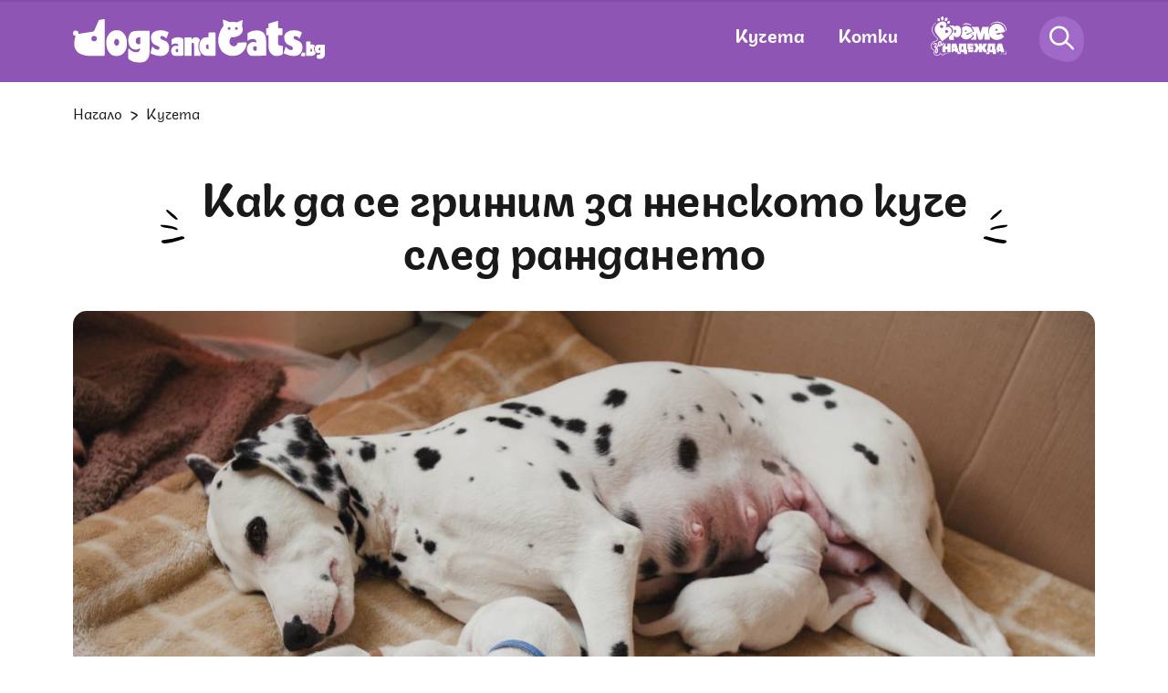

--- FILE ---
content_type: text/html; charset=UTF-8
request_url: https://dogsandcats.bg/kucheta/kak-da-se-grizhim-za-zhenskoto-kuche-sled-razhdaneto1
body_size: 26542
content:
<!DOCTYPE html>

<html xmlns="http://www.w3.org/1999/xhtml" lang="bg">

<head>


    <title>Как да се грижим за женското куче след раждането | DogsAndCats.bg</title>
    <meta charset="UTF-8">
    <meta name="application-name" content="dogsandcats.bg">
    <meta name="viewport" content="width=device-width, initial-scale=1.0">
    <!-- favicon -->
    <link rel="apple-touch-icon" sizes="180x180" href="https://dogsandcats.bg/resources/assets/images/favicon/apple-touch-icon.png">
    <link rel="icon" type="image/png" sizes="32x32" href="https://dogsandcats.bg/resources/assets/images/favicon/favicon-32x32.png">
    <link rel="icon" type="image/png" sizes="16x16" href="https://dogsandcats.bg/resources/assets/images/favicon/favicon-16x16.png">
    <link rel="manifest" href="https://dogsandcats.bg/resources/assets/images/favicon/site.webmanifest">
    <link rel="mask-icon" href="https://dogsandcats.bg/resources/assets/images/favicon/safari-pinned-tab.svg" color="#5bbad5">
    <!-- end favicon -->

    <meta name="format-detection" content="telephone=no">

    <meta name="title" content="Как да се грижим за женското куче след раждането | DogsAndCats.bg">
    <meta name="description" content="Бременността при кучетата трае приблизително два месеца (между 62-64 дни). Раждането на малките кутрета, безспорно, е изключително вълнуващ и емоционал...">
            <meta name="robots" content="index, follow, max-image-preview:large">
    
    <meta name="Author" content="Dogsandcats.bg">
    <meta name="Copyright" content="Netinfo 2026 All rights reserved.">
    <meta name="Revisit-After" content="1 Hours">
    <!--        <meta property="fb:app_id" content="2525423204167431" />-->
    <link rel="alternate" type="application/rss+xml" href="https://dogsandcats.bg/xml/rss_latest">
            <link rel="alternate" type="application/rss+xml" href="https://dogsandcats.bg/xml/rss_by_slug/kak-da-se-grizhim-za-zhenskoto-kuche-sled-razhdaneto1">
        
    <meta property="og:title" content="Как да се грижим за женското куче след раждането | DogsAndCats.bg">
    <meta property="og:type" content="article">
    <meta property="og:url" content="https://dogsandcats.bg/kucheta/kak-da-se-grizhim-za-zhenskoto-kuche-sled-razhdaneto1">
    <meta property="og:image" content="https://m.netinfo.bg/media/images/51159/51159819/1250-666-kuche-novorodeni.jpg">
    <meta property="og:image:type" content="image/jpeg">
    <meta property="og:image:width" content="1250">
    <meta property="og:image:height" content="666">
    <meta property="og:description" content="Бременността при кучетата трае приблизително два месеца (между 62-64 дни). Раждането на малките кутрета, безспорно, е изключително вълнуващ и емоционал...">
    <meta property="og:site_name" content="DogsAndCats.bg">
    <meta property="og:locale" content="bg_BG">
    <meta property="og:updated_time" content="">
    <meta name="facebook-domain-verification" content="xrfhv0ax0vhq34znmvjwo5rkptlgwt">
    <script>
        const BASE_URL = "https://dogsandcats.bg/"
    </script>
    <link rel="image_src" href="https://m.netinfo.bg/media/images/51159/51159819/1250-666-kuche-novorodeni.jpg">

        <link rel="canonical" href="https://dogsandcats.bg/kucheta/kak-da-se-grizhim-za-zhenskoto-kuche-sled-razhdaneto1">

                            
    
    <link rel="preload" href="https://dogsandcats.bg/resources/assets/fonts/Plovdiv/plovdivdisplay-regular-webfont.woff2" as="font" type="font/woff2" crossorigin>
    <link rel="preload" href="https://dogsandcats.bg/resources/assets/fonts/Plovdiv/plovdivdisplay-bold-webfont.woff2" as="font" type="font/woff2" crossorigin>
    <link rel="preload" href="https://dogsandcats.bg/resources/assets/fonts/Plovdiv/plovdivsans-webfont.woff2" as="font" type="font/woff2" crossorigin>
    <link rel="preload" href="https://dogsandcats.bg/resources/assets/fonts/Peace/peace-sans-webfont.woff2" as="font" type="font/woff2" crossorigin>
    <link rel="preload" href="https://dogsandcats.bg/resources/assets/fonts/Pacifico/pacifico-regular-webfont.woff2" as="font" type="font/woff2" crossorigin>
    <link rel="stylesheet" href="https://dogsandcats.bg/resources/assets/css/main.css?v=2026013021">

        <script type="application/ld+json">
    {
        "@context": "https://schema.org",
        "@type": "Organization",
        "name": "dogsandcats.bg",
        "url": "https://dogsandcats.bg/",
        "logo": "https://dogsandcats.bg/resources/assets/images/favicon/favicon-16x16.png",
        "sameAs": [
            "https://www.facebook.com/DogsAndCats.bg",
            "https://www.instagram.com/dogsandcats.bg/"
        ]
    }
</script>

<script type="application/ld+json">
    {
        "@context": "https://schema.org/",
        "@type": "BreadcrumbList",
        "itemListElement": [{
            "@type": "ListItem",
            "position": 1,
            "name": "Начало",
            "item": "https://dogsandcats.bg/"
        },{
            "@type": "ListItem",
            "position": 2,
            "name": "кучета",
            "item": "https://dogsandcats.bg/kucheta"
        },{
            "@type": "ListItem",
            "position": 3,
            "name": "Как да се грижим за женското куче след раждането"
        }]
    }
</script>


<script type="application/ld+json">
    {
        "@context": "https://schema.org",
        "@type": "Article",
        "mainEntityOfPage": {
            "@type": "WebPage",
            "@id": "https://dogsandcats.bg/kucheta/kak-da-se-grizhim-za-zhenskoto-kuche-sled-razhdaneto1"
        },
        "headline": "Как да се грижим за женското куче след раждането",
        "description": "Бременността при кучетата трае приблизително два месеца (между 62-64 дни). Раждането на малките кутрета, безспорно, е изключително вълнуващ и емоционал...",
        "image": "https://m.netinfo.bg/media/images/51159/51159819/1250-666-kuche-novorodeni.jpg",
        "author": {
            "@type": "Organization",
            "name": "dogsandcats.bg",
            "url": "https://dogsandcats.bg/"
        },
        "datePublished": "2025-08-15T09:08:00+02:00",
        "dateModified": "2025-08-15T09:08:58+02:00"
    }
</script>
    <!-- Google Tag Manager -->
    <script>
        (function(w, d, s, l, i) {
            w[l] = w[l] || [];
            w[l].push({
                'gtm.start': new Date().getTime(),
                event: 'gtm.js'
            });
            var f = d.getElementsByTagName(s)[0],
                j = d.createElement(s),
                dl = l != 'dataLayer' ?
                '&l=' + l :
                '';
            j.async = true;
            j.src = 'https://www.googletagmanager.com/gtm.js?id=' + i + dl;
            f
                .parentNode
                .insertBefore(j, f);
        })(window, document, 'script', 'dataLayer', 'GTM-N58GQFN');
    </script>
<!-- OneSignal implement -->    
<script src="https://cdn.onesignal.com/sdks/OneSignalSDK.js" async=""></script>
<script>
    var OneSignal = window.OneSignal || [];

    OneSignal.push(function() {
        OneSignal.init({
            appId: "18120fd8-5b96-43aa-b949-51ee5154a8e8",
    });

    setTimeout(function() {
                __tcfapi('getTCData', 2, function(tcData, success) {
                    if(tcData.purpose.consents[1]){//IAB Store and/or access information on a device
                      OneSignal.push(function() {
                        OneSignal.provideUserConsent(true);
                      });
                    } 
                });
            }, 5000);
  });
</script>
<!-- End OneSignal implement -->   
        <script async src="https://securepubads.g.doubleclick.net/tag/js/gpt.js"></script>
                    <script>
                window.googletag = window.googletag || {cmd: []};
                googletag.cmd.push(function() {
                googletag.defineSlot('/157018629/Dogsandcats.bg/Desktop/Inside_Pages/Leaderboard/ATF', [[970, 250], [728, 90], [1, 1]], 'div-gpt-ad-1644568849351-0').addService(googletag.pubads());
                googletag.defineSlot('/157018629/Dogsandcats.bg/Desktop/All_Pages/Native_Ads/Native', [1, 1], 'div-gpt-ad-1644568521223-0').addService(googletag.pubads());
                googletag.defineSlot('/157018629/Dogsandcats.bg/Desktop/Inside_Pages/Rectangle/ATF', [[300, 600], [300, 250]], 'div-gpt-ad-1644568950656-0').addService(googletag.pubads());
                googletag.defineSlot('/157018629/Dogsandcats.bg/Desktop/All_Pages/Hidden/Rich_Media', [1, 1], 'div-gpt-ad-1644568684246-0').addService(googletag.pubads());
                googletag.defineSlot('/157018629/Dogsandcats.bg/Desktop/Inside_Pages/Rectangle/ATF_PR', [[300, 250], [300, 600]], 'div-gpt-ad-1644569055909-0').addService(googletag.pubads());
                googletag.defineSlot('/157018629/Dogsandcats.bg/Desktop/All_Pages/Hidden/Rich_Media_PR', [1, 1], 'div-gpt-ad-1644568748126-0').addService(googletag.pubads());
                googletag.defineSlot('/157018629/Dogsandcats.bg/Desktop/Inside_Pages/Leaderboard/ATF_PR', [[970, 250], [728, 90], [1, 1]], 'div-gpt-ad-1644569261277-0').addService(googletag.pubads());
                googletag.pubads().enableSingleRequest();
                googletag.pubads().collapseEmptyDivs();
                googletag.pubads().setTargeting('site','dogsandcats');
googletag.pubads().setTargeting('aid','242936');
googletag.pubads().setTargeting('label',['grizha-za-kucheto' , 'razmnozhavane-na-kucheto' , 'grizha-za-zhenskoto-kuche' , 'grizha-za-zhenskoto-kuche-sled-razhdaneto']);

                googletag.enableServices();
                });
            </script>
        
            <!-- Adform Tracking Code BEGIN -->
        <script>
            window._adftrack = Array.isArray(window._adftrack) ? window._adftrack : (window._adftrack ? [window._adftrack] : []);
            window._adftrack.push({
                HttpHost: 'track.adform.net',
                pm: 2709012,
                divider: encodeURIComponent('|'),
                pagename: encodeURIComponent('dogsandcats.bg|кучета||article')
            });
            (function () { var s = document.createElement('script'); s.type = 'text/javascript'; s.async = true; s.src = 'https://s2.adform.net/banners/scripts/st/trackpoint-async.js'; var x = document.getElementsByTagName('script')[0]; x.parentNode.insertBefore(s, x); })();
        </script>
        <noscript>
            <p style="margin:0;padding:0;border:0;">
                <img src="https://track.adform.net/Serving/TrackPoint/?pm=2709012&ADFPageName=dogsandcats.bg|кучета||article&ADFdivider=|" width="1" height="1" alt="" />
            </p>
        </noscript>
        <!-- Adform Tracking Code END -->
    
    <!--smartocto-->   
   <script>
/* CONFIGURATION START */

      

    window._ain = {
        id: "2983",
        page_type: "article",
        postid: "242936",
        maincontent: ".article-content",
        title: "Как да се грижим за женското куче след раждането",
        pubdate: "2025-08-15T09:08:00+02:00",
        authors: "",
        sections: "kucheta",
        tags: "грижа за кучето, размножаване на кучето, грижа за женското куче, грижа за женското куче след раждането,",
        access_level: "free",
        article_type: "news",
        reader_type: "anonymous"
    };
      
    /* CONFIGURATION END */
    (function (d, s) {
        var sf = d.createElement(s);
        sf.type = 'text/javascript';
        sf.async = true;
        sf.src = (('https:' == d.location.protocol)
            ? 'https://d7d3cf2e81d293050033-3dfc0615b0fd7b49143049256703bfce.ssl.cf1.rackcdn.com'
            : 'http://t.contentinsights.com') + '/stf.js';
        var t = d.getElementsByTagName(s)[0];
        t.parentNode.insertBefore(sf, t);
        })(document, 'script');
</script>
<script>window.tentacles = {apiToken: 'rft73ism1twztupajo27aakzwwzj9hk2'};</script>
<script src="https://tentacles.smartocto.com/ten/tentacle.js"></script>

    <!--smartocto^^^-->

</head>
<body>
<div class="main-content">
<!-- Google Tag Manager (noscript) -->
<noscript>
    <iframe src="https://www.googletagmanager.com/ns.html?id=GTM-N58GQFN" height="0" width="0"
            style="display:none;visibility:hidden"></iframe>
</noscript>
<!-- End Google Tag Manager (noscript) -->


<header class="header">

    <div class="wrapper">
        <div class="wrapper-menu">
            <a href="https://dogsandcats.bg/" class="hamburger-icon">
                <svg class="icon" width="23" height="20" viewBox="0 0 23 20">
                    <use xmlns:xlink="http://www.w3.org/1999/xlink"
                         xlink:href="https://dogsandcats.bg/resources/assets/images/defs/svg/sprite.defs.svg#menu-icon"
                         href="https://dogsandcats.bg/resources/assets/images/defs/svg/sprite.defs.svg#menu-icon"></use>
                </svg>
            </a>
              
                            <a href="https://dogsandcats.bg/" class="wrap-logo">
                                <img width="276" height="48" src="https://dogsandcats.bg/resources/assets/images/logo-white.svg" alt="Лого">
                            </a>
                                    <nav class="wrap-menu">
                <ul class="nav-items">
                    <li class="item">
                        <a href="https://dogsandcats.bg/kucheta">Кучета</a>
                    </li>
                    <li class="item">
                        <a href="https://dogsandcats.bg/kotki">Котки</a>
                    </li>
                                  
                                        <li class="item">
                        <a href="https://dogsandcats.bg/vreme-za-nadejda">
                            <svg xmlns="http://www.w3.org/2000/svg" xmlns:xlink="http://www.w3.org/1999/xlink" width="83.336" height="42.209" viewBox="0 0 83.336 42.209">
                                <defs>
                                    <clipPath id="clip-path">
                                        <rect id="Rectangle_6011" data-name="Rectangle 6011" width="83.336" height="42.209" fill="#fff" />
                                    </clipPath>
                                </defs>
                                <g id="Group_13203" data-name="Group 13203" clip-path="url(#clip-path)">
                                    <path id="Path_32691" data-name="Path 32691" d="M179.5,62.68c-1.927.681-2.635-.559-2.635-.559l7.708-2.722-.425-1.2a7.16,7.16,0,0,0-11.844-2.639,9.082,9.082,0,0,1,.594,4.338,8.8,8.8,0,0,1-1.533,4.514,7.309,7.309,0,0,0,8.782,2.785,7.687,7.687,0,0,0,4.378-3.713l-3.2-2.528A3.7,3.7,0,0,1,179.5,62.68m-2.991-4.633c.6-.213,1.254.1,1.594,1.062l-2.168.765c-.34-.964-.028-1.616.573-1.828" transform="translate(-138.209 -43.084)" fill="#fff" />
                                    <path id="Path_32692" data-name="Path 32692" d="M112.566,49.885A3.569,3.569,0,0,0,109.3,51.3l-.335-1.375-4.906-.408L104,50.731a4.209,4.209,0,0,1,2.8,1.672c1.738,2.225,1.394,5.441-3.422,9.354l-.182,3.225,5.352.446,0-4.988a3.57,3.57,0,0,0,2.983,1.932c2.453.2,4.868-1.84,5.2-5.854s-1.71-6.429-4.163-6.633m-1.412,6.169c-.093,1.115-.7,1.626-1.366,1.57s-1.18-.66-1.087-1.775.7-1.626,1.366-1.57,1.18.659,1.087,1.774" transform="translate(-83.226 -39.933)" fill="#fff" />
                                    <path id="Path_32693" data-name="Path 32693" d="M41.113,11.668A1.665,1.665,0,0,0,39.664,9.96a1.453,1.453,0,0,0-1.33,1.648,1.665,1.665,0,0,0,1.449,1.708,1.453,1.453,0,0,0,1.33-1.649Z" transform="translate(-30.916 -8.032)" fill="#fff" />
                                    <path id="Path_32694" data-name="Path 32694" d="M59.793,4.177c.82,0,1.475-.937,1.464-2.09S60.571,0,59.751,0s-1.475.937-1.464,2.091.686,2.088,1.505,2.086" transform="translate(-47.009 0)" fill="#fff" />
                                    <path id="Path_32695" data-name="Path 32695" d="M95.81,24.863a1.665,1.665,0,0,0-2.1.778,1.453,1.453,0,0,0,.351,2.089,1.664,1.664,0,0,0,2.1-.778,1.452,1.452,0,0,0-.35-2.088Z" transform="translate(-75.351 -19.937)" fill="#fff" />
                                    <path id="Path_32696" data-name="Path 32696" d="M79.524,10.109c.714.4,1.76-.081,2.335-1.08a1.847,1.847,0,0,0-.251-2.539c-.714-.4-1.76.081-2.336,1.081a1.845,1.845,0,0,0,.252,2.539" transform="translate(-63.637 -5.119)" fill="#fff" />
                                    <path id="Path_32697" data-name="Path 32697" d="M40.554,35.47c-2.334-2.988-5.91-1-5.91-1l-.078-.1s2.2-2.521.333-4.911c-1.634-2.092-4.827-2.483-9.308,1.018l-.092.072a7.355,7.355,0,0,0-1.253,10.317l6.518,8.342s2.944-1.979,6.131-4.469c4.979-3.89,5.372-7.083,3.66-9.274m-8.484-1.563c-.509,1.127-2.533,1.269-2.533,1.269s-1.414-1.543-.849-2.8a1.1,1.1,0,0,1,2.019.037,1.1,1.1,0,0,1,1.363,1.49m5.418,5.224c-.509,1.127-2.533,1.269-2.533,1.269s-1.414-1.543-.849-2.8a1.1,1.1,0,0,1,2.019.037,1.1,1.1,0,0,1,1.363,1.49" transform="translate(-18.295 -22.477)" fill="#fff" />
                                    <path id="Path_32698" data-name="Path 32698" d="M247.416,61.552a8.8,8.8,0,0,1,.919-2.724h-7.484l-2.044,6.641-2.044-6.641H228.94a8.021,8.021,0,0,1,2.469,3.535l.478,1.354-3.554,1.255v.565l3.5,2.768a8.4,8.4,0,0,1-3.5,3.536v.525h6.131V64.959l2.3,7.408h4.087l2.3-7.408v7.408h6.131V68.449a8.567,8.567,0,0,1-1.864-6.9" transform="translate(-184.152 -47.445)" fill="#fff" />
                                    <path id="Path_32699" data-name="Path 32699" d="M347.767,47.926l.251,1.547-9.9,1.609s.586,1.651,3.062,1.249a4.54,4.54,0,0,0,2.584-1.69l3.308,3.75a9.432,9.432,0,0,1-6.1,3.531c-5.26.854-9.757-2.385-10.536-7.182a8.778,8.778,0,0,1,17.329-2.815m-7.5-.211c-.2-1.238-.921-1.756-1.694-1.63s-1.292.845-1.091,2.083Z" transform="translate(-266.406 -32.706)" fill="#fff" />
                                    <path id="Path_32700" data-name="Path 32700" d="M378.024,150.961H373.44l-1.9,6.472v.134h1.079V160.4h1.963l.27-1.348h1.753l.27,1.348h3.91s-2.75-9.383-2.764-9.437m-2.764,5.932.472-2.427.472,2.427Z" transform="translate(-299.652 -121.751)" fill="#fff" />
                                    <path id="Path_32701" data-name="Path 32701" d="M161.591,157.567v-6.606h-7.954a24.469,24.469,0,0,1-.423,5.111l1.268,4.326h-2.6v1.752h3.5V160.4h3.775v1.752h3.505v-4.584Zm-3.505,0H156.2a10.164,10.164,0,0,0,.539-3.775h1.348Z" transform="translate(-122.495 -121.751)" fill="#fff" />
                                    <path id="Path_32702" data-name="Path 32702" d="M123.029,150.961h-4.584l-.792,2.7V160.4h1.937l.27-1.348h1.752l.27,1.348h3.91s-2.75-9.383-2.764-9.437m-2.764,5.932.472-2.427.472,2.427Z" transform="translate(-94.888 -121.751)" fill="#fff" />
                                    <path id="Path_32703" data-name="Path 32703" d="M325.5,157.567v-6.606h-7.627l-.331.61c-.068,4.873-.939,6-.939,6h-.159l1.7,2.831H315.79v1.752H319.3V160.4h3.775v1.752h3.505v-4.584Zm-3.505,0H320.1a10.164,10.164,0,0,0,.539-3.775h1.348Z" transform="translate(-254.686 -121.751)" fill="#fff" />
                                    <path id="Path_32704" data-name="Path 32704" d="M215.771,157.7h-4.044v-.674h3.505v-2.7h-3.505v-.674H215.5v-1.179l-.823-1.517h-5.664V157.2h1.079v3.2h4.316l1.363-2.271Z" transform="translate(-168.57 -121.75)" fill="#fff" />
                                    <path id="Path_32705" data-name="Path 32705" d="M255.02,155.679l2.831,4.719h-4.045l-1.887-3.775V160.4h-3.505v-3.775l-1.887,3.775h-4.044l2.831-4.719-2.561-4.719H246.8l1.618,3.775v-3.775h3.505v3.775l1.618-3.775h4.044Z" transform="translate(-195.563 -121.75)" fill="#fff" />
                                    <path id="Path_32706" data-name="Path 32706" d="M177.27,40.882c2.331-2.544,6.429-1.933,9.3-.816.556.216,1.347-.4.789-.613-2.473-.961-4.954-2.03-7.506-1.076a11.039,11.039,0,0,0-2.586,2.505" transform="translate(-142.927 -30.651)" fill="#fff" />
                                    <path id="Path_32707" data-name="Path 32707" d="M1.5,38.2a8.156,8.156,0,0,0,.663,5.9,14.979,14.979,0,0,0,2.761,3.794c.566.582,1.171,1.123,1.736,1.706a3.479,3.479,0,0,1,.525.656,1.18,1.18,0,0,1,.2.66.764.764,0,0,1-.119.341,1.422,1.422,0,0,1-.326.35,4.865,4.865,0,0,1-1.577.737,11.875,11.875,0,0,0-1.746.621,6.681,6.681,0,0,0-1.357.874A6.413,6.413,0,0,0,.492,56.156a4.713,4.713,0,0,0,.329,4.789,3.531,3.531,0,0,0,.915.8,5.015,5.015,0,0,0,1.169.457c-.112-.035.068.038.013.009.008,0,.013.014.019.021a.253.253,0,0,1,.027.042c.025.044-.023-.062,0,0,.016.042.029.083.041.126s.013.069,0,.012c0,.025.009.051.011.076.005.055.011.11.014.165.006.125,0,.251,0,.376-.041,1.3-.256,2.718.538,3.858a3.535,3.535,0,0,0,2.18,1.331,4.322,4.322,0,0,0,3.756-.643,4.169,4.169,0,0,0,1.225-1.564l-.331.157c.587.183.917.84,1.344,1.237a1.991,1.991,0,0,0,1.864.485,6.066,6.066,0,0,0,1.939-1.019A7.316,7.316,0,0,1,17.654,65.8a5.812,5.812,0,0,1,1.2-.211,5.938,5.938,0,0,1,1.537.094c.38.073-1.742-.955-4.507.245-1.1.477-2.554,2.129-3.737,1.029-.534-.5-.881-1.146-1.617-1.376a.3.3,0,0,0-.331.157,3.359,3.359,0,0,1-3.119,2.048,4.225,4.225,0,0,1-2.671-.854c-.994-.893-.863-2.333-.791-3.556a2.591,2.591,0,0,0-.142-1.42.78.78,0,0,0-.524-.363,3.284,3.284,0,0,1-1.056-.459,3.648,3.648,0,0,1-1.09-4.1,6,6,0,0,1,3.982-3.9c.989-.318,2.257-.555,2.913-1.456a1.534,1.534,0,0,0-.019-1.771,9.805,9.805,0,0,0-1.71-1.83,16.967,16.967,0,0,1-2.53-2.959,9.262,9.262,0,0,1-1.66-4.905,8.948,8.948,0,0,1,2.714-6.123A17.371,17.371,0,0,1,6.25,32.473c.3-.241-3.216,1.318-4.747,5.726" transform="translate(0 -26.17)" fill="#fff" />
                                    <path id="Path_32708" data-name="Path 32708" d="M336.391,33.706a9.131,9.131,0,0,1,8.423-3.531,11.505,11.505,0,0,1,4.965,1.551,8.8,8.8,0,0,1,4.091,7.752c-.019.424.712-.1.731-.519a8.958,8.958,0,0,0-3.955-7.691,10.747,10.747,0,0,0-10.563-1.158,6.632,6.632,0,0,0-3.692,3.594" transform="translate(-271.274 -23.565)" fill="#fff" />
                                    <path id="Path_32709" data-name="Path 32709" d="M385.443,187.584a20.159,20.159,0,0,1,8.341.028.318.318,0,0,0,.392-.3c.212-1.862-1.679-5.629-1.564-5.246.62,2.067,1.156,3.385.944,5.246l.393-.3a17.745,17.745,0,0,0-8.506.57" transform="translate(-310.857 -146.815)" fill="#fff" />
                                    <path id="Path_32710" data-name="Path 32710" d="M71.294,150.961V154.2H69.137v-3.236h-1.5c.012.024.024.049.035.076a1.092,1.092,0,0,1,.067.767,5.992,5.992,0,0,1-.575,1.334,1.761,1.761,0,0,1-.824.782,1.1,1.1,0,0,1-.7.036V160.4h3.505v-3.235h2.157V160.4H74.8v-9.437Z" transform="translate(-52.932 -121.751)" fill="#fff" />
                                    <path id="Path_32711" data-name="Path 32711" d="M20.436,148.525a.709.709,0,0,1,.225.319.736.736,0,0,1-.046.774q-.962,1.234-1.664,2.287a3.256,3.256,0,0,1,.371.7,5.86,5.86,0,0,1,.423,2.141,4.778,4.778,0,0,1-.37,2,2.056,2.056,0,0,1-1.089,1.158,1.353,1.353,0,0,1-1.072.043,1.4,1.4,0,0,1-.715-.819,3.6,3.6,0,0,1-.173-2.044A9.328,9.328,0,0,1,17.5,152.3a1.023,1.023,0,0,0-.372-.144,4.122,4.122,0,0,0-.555-.057,1.7,1.7,0,0,1-.729-.154.756.756,0,0,1-.363-.391.716.716,0,0,1,0-.64,1.481,1.481,0,0,1,.3-.331q.221-.2.267-.242a9.976,9.976,0,0,0,.742-.716,2.26,2.26,0,0,0,.443-.711,1.051,1.051,0,0,0-.011-.8.49.49,0,0,0-.275-.3.7.7,0,0,0-.489.057,1.459,1.459,0,0,0-.439.261,3.027,3.027,0,0,0-.348.391q-.158.179-.254.276a.7.7,0,0,1-.239.154.4.4,0,0,1-.6-.245.777.777,0,0,1,.039-.618,1.873,1.873,0,0,1,.555-.672,3.95,3.95,0,0,1,1.021-.579,1.721,1.721,0,0,1,1.313-.1,1.418,1.418,0,0,1,.776.827,2.022,2.022,0,0,1-.089,1.791,5.29,5.29,0,0,1-1.436,1.631,2.824,2.824,0,0,1,1.432.216q.7-1.09,1.758-2.53a.539.539,0,0,1,.218-.191.274.274,0,0,1,.279.041m-2.3,4.733q-1.1,2.086-.637,3.242.178.441.486.316.264-.107.391-.728a5.239,5.239,0,0,0,.072-1.406,4.342,4.342,0,0,0-.268-1.314Z" transform="translate(-11.713 -118.273)" fill="#fff" />
                                    <path id="Path_32712" data-name="Path 32712" d="M41.646,142.659a2.135,2.135,0,0,1-.933-1.135,3.864,3.864,0,0,1-.267-1.833,3.75,3.75,0,0,1,.573-1.7,2.638,2.638,0,0,1,1.244-1.06.463.463,0,0,1,.363-.038.858.858,0,0,1,.273.28,2.791,2.791,0,0,1,.467-.24q.54-.218.7.167a8.942,8.942,0,0,1,.28,1.168,11.51,11.51,0,0,0,.459,1.865.431.431,0,0,0,.189.231.288.288,0,0,0,.255.012.9.9,0,0,0,.4-.474,10.136,10.136,0,0,0,.45-1.2.417.417,0,0,1,.235-.274.275.275,0,0,1,.279.041.738.738,0,0,1,.229.33,1.093,1.093,0,0,1,.067.767,6,6,0,0,1-.575,1.334,1.76,1.76,0,0,1-.824.782,1.108,1.108,0,0,1-.766.021,1.626,1.626,0,0,1-.731-.492,1.805,1.805,0,0,1-1.069,1.508,1.444,1.444,0,0,1-1.291-.055m1.584-1.691a2,2,0,0,0,.012-.889l-.412-2.191a1.441,1.441,0,0,0-.713.692,2.521,2.521,0,0,0-.264,1.138,3.22,3.22,0,0,0,.241,1.261.841.841,0,0,0,.342.451.5.5,0,0,0,.447.012.652.652,0,0,0,.347-.473" transform="translate(-32.606 -110.37)" fill="#fff" />
                                </g>
                            </svg>
                        </a>
                    </li>
                </ul>
                <div class="wrap-search">
                    <a href="https://dogsandcats.bg/" class="search-icon">
                        <svg class="icon" width="49" height="50" viewBox="0 0 49 50">
                            <use xmlns:xlink="http://www.w3.org/1999/xlink"
                                 xlink:href="https://dogsandcats.bg/resources/assets/images/defs/svg/sprite.defs.svg#search-icon-transp"
                                 href="https://dogsandcats.bg/resources/assets/images/defs/svg/sprite.defs.svg#search-icon-transp"></use>
                        </svg>
                    </a>
                </div>
                <div class="wrap-profile">
                    <a href="https://dogsandcats.bg/" class="">
                        <svg class="icon" width="66" height="67" viewBox="0 0 66 67">
                            <use xmlns:xlink="http://www.w3.org/1999/xlink"
                                 xlink:href="https://dogsandcats.bg/resources/assets/images/defs/svg/sprite.defs.svg#profile-icon-transp"
                                 href="https://dogsandcats.bg/resources/assets/images/defs/svg/sprite.defs.svg#profile-icon-transp"></use>
                        </svg>
                    </a>
                </div>
            </nav>
        </div>
    </div>
    <div class="search-bar">
        <div class="wrapper">
                <span class="search-close">
                    <svg class="icon" width="19" height="18" viewBox="0 0 19 18">
                        <use xmlns:xlink="http://www.w3.org/1999/xlink"
                             xlink:href="https://dogsandcats.bg/resources/assets/images/defs/svg/sprite.defs.svg#close-icon"
                             href="https://dogsandcats.bg/resources/assets/images/defs/svg/sprite.defs.svg#close-icon"></use>
                    </svg>
                </span>
            <form class="search-form" action="https://dogsandcats.bg/tarsene" method="get">
                <input name="key" class="search-input" type="text" placeholder="Търси...">
                <button type="submit" class="search-btn">
                    <svg class="icon" width="49" height="50" viewBox="0 0 49 50">
                        <use xmlns:xlink="http://www.w3.org/1999/xlink"
                             xlink:href="https://dogsandcats.bg/resources/assets/images/defs/svg/sprite.defs.svg#search-icon"
                             href="https://dogsandcats.bg/resources/assets/images/defs/svg/sprite.defs.svg#search-icon"></use>
                    </svg>
                </button>
            </form>
        </div>
    </div>
    <nav class="nav">
            <span class="btn-close">
                <svg class="icon" width="19" height="19" viewBox="0 0 19 19">
                    <use xmlns:xlink="http://www.w3.org/1999/xlink"
                         xlink:href="https://dogsandcats.bg/resources/assets/images/defs/svg/sprite.defs.svg#close-menu-icon"
                         href="https://dogsandcats.bg/resources/assets/images/defs/svg/sprite.defs.svg#close-menu-icon"></use>
                </svg>
            </span>
        <ul class="nav-list">         
                    <li class="item cat-item">
                <a href="https://dogsandcats.bg/popitaj-veterinaria">Попитай ветеринаря</a>
            </li>
            <li class="item cat-item">
                <a class="hope" href="https://dogsandcats.bg/vreme-za-nadejda">Време за надежда</a>
            </li>
            <li class="item cat-item">
                <a href="https://dogsandcats.bg/kucheta">Кучета</a>
            </li>
            <li class="item">
                <a href="https://dogsandcats.bg/zdrave-i-hranene-na-kucheto">Здраве и хранене</a>
            </li>
            <li class="item">
                <a href="https://dogsandcats.bg/grizha-za-kucheto">Грижа</a>
            </li>
            <li class="item">
                <a href="https://dogsandcats.bg/povedenie-i-dresura-na-kucheto">Поведение и дресура</a>
            </li>
            <li class="item">
                <a href="https://dogsandcats.bg/otglezhdane-na-kucheto">Отглеждане</a>
            </li>
            <li class="item">
                <a href="https://dogsandcats.bg/razmnozhavane-na-kucheto">Размножаване</a>
            </li>
            <li class="item">
                <a href="https://dogsandcats.bg/kucheta/porodi-kucheta">Породи</a>
            </li>

            <li class="item cat-item">
                <a href="https://dogsandcats.bg/kotki">Котки</a>
            </li>
            <li class="item">
                <a href="https://dogsandcats.bg/zdrave-i-hranene-na-kotkata">Здраве и хранене</a>
            </li>
            <li class="item">
                <a href="https://dogsandcats.bg/grizhi-za-kotkata">Грижа</a>
            </li>
            <li class="item">
                <a href="https://dogsandcats.bg/povedenie-i-dresura-na-kotkata">Поведение и дресура</a>
            </li>
            <li class="item">
                <a href="https://dogsandcats.bg/otglezhdane-na-kotkata">Отглеждане</a>
            </li>
            <li class="item">
                <a href="https://dogsandcats.bg/razmnozhavane-pri-kotkite">Размножаване</a>
            </li>
            <li class="item">
                <a href="https://dogsandcats.bg/kotki/porodi-kotki">Породи</a>
            </li>
        </ul>
    </nav>
</header>
 <link rel="stylesheet" href="https://dogsandcats.bg/resources/assets/games/askvet/askvet.css?v=20240425">
<script>
    const ASK_VET_ACTION ="https://dogsandcats.bg/popitai_veterinaria",
          ASK_VET_ACTIONG = "popitai_veterinaria";
</script>
<div class="global-overlay"></div>
<main class="article"
      articleID= '242936'
category= 'kucheta'
type= 'article'
perPage= '24'
slug= 'kak-da-se-grizhim-za-zhenskoto-kuche-sled-razhdaneto1'
labels= '[{"id":"110"},{"id":"175"},{"id":"1294"},{"id":"1809"}]'

>
    <div class="wrapper">
        <div class="banner-wrapper banner-leaderboard">
            <!-- /157018629/Dogsandcats.bg/Desktop/Inside_Pages/Leaderboard/ATF -->
<div id='div-gpt-ad-1644568849351-0'>
  <script>
    googletag.cmd.push(function() { googletag.display('div-gpt-ad-1644568849351-0'); });
  </script>
</div>        </div>

                <div class="breadcrumbs">
    <ul class="breadcrumbs-list">
        <li class="list-item">
            <a href="https://dogsandcats.bg/">Начало</a>
        </li>
                    <li class="list-item">
                <a href="https://dogsandcats.bg/kucheta"> Кучета</a>
            </li>
                        
    </ul>
</div>





        <div class="article-content">
            <script>
                var articleId = 242936;
                var createCookie = function (name, value, days) {
                    var expires;
                    if (days) {
                        var date = new Date();
                        date.setTime(date.getTime() + (days * 24 * 60 * 60 * 1000));
                        expires = "; expires=" + date.toGMTString();
                    } else {
                        expires = "";
                    }
                    document.cookie = name + "=" + value + expires + "; path=/";
                };

                if (articleId === 4651565 && document.cookie.indexOf('_article_view_session') === -1) {
                    createCookie('_article_view_session', 'checkedUser', 30);
                    _gaq.push([
                        '_trackEvent', 'articleKrux', '' + articleId
                    ]);
                }
            </script>
            
    <h1 class="title page-title t-lines">
                <span>
                    <svg class="icon" width="27" height="37" viewBox="0 0 27 37">
                        <use xmlns:xlink="http://www.w3.org/1999/xlink"
                             xlink:href="https://dogsandcats.bg/resources/assets/images/defs/svg/sprite.defs.svg#lines-left"
                             href="https://dogsandcats.bg/resources/assets/images/defs/svg/sprite.defs.svg#lines-left"></use>
                    </svg>
                </span>
        <span class="text">Как да се грижим за женското куче след раждането</span>
        <span>
                    <svg class="icon" width="27" height="37" viewBox="0 0 27 37">
                        <use xmlns:xlink="http://www.w3.org/1999/xlink"
                             xlink:href="https://dogsandcats.bg/resources/assets/images/defs/svg/sprite.defs.svg#lines-right"
                             href="https://dogsandcats.bg/resources/assets/images/defs/svg/sprite.defs.svg#lines-right"></use>
                    </svg>
                </span>
    </h1>

            
            <!--general image: -->
            <div class="main-img img-wrapper object-fit">
                <img class="lazy" width="964" heigh="514" src="https://dogsandcats.bg/resources/assets/images/default-big.png" data-src="https://m.netinfo.bg/media/images/51159/51159819/1250-666-kuche-novorodeni.jpg" 
         alt="куче новородени" >                                    <span class="img-source">Снимка: iStock</span>
                            </div>


            <!--general image^^^ -->

            <div  class="article-two-col">
                <div class="content">
                    <p><span class="first-letter-big">Б</span> ременността при кучетата трае приблизително два месеца (между 62-64 дни). Раждането на малките кутрета, безспорно, е изключително вълнуващ и емоционален момент за цялото семейство. То може и да е приключило, но майката все още се нуждае от специални грижи, докато кърми малките си и тялото й все още се възстановява от бременността. Важно е да внимавате за усложнения, възникнали след раждането, както и по време на кърмаческия период. И най-вече &ndash; да не се колебаете да се консултирате с ветеринарен лекар за всичко, което ви вълнува през този толкова фин период.&nbsp;</p>

<p><div class="inside-img img-wrapper object-fit"><img width="624" height="400" src="https://m.netinfo.bg/media/images/50537/50537088/624-400-kuche-novorodeni.jpg" alt="куче новородени"><span class="img-source">Снимка: iStock</span></div></p>

<h3><strong>Диетата на младата майка&nbsp;&ndash; ключът към успешното възстановяване</strong></h3>

<p>Въпреки че вашето куче вече не яде за четири, пет, шест или какъвто и да е броят кученца, които носи, тя все още е отговорна за тяхното хранене чрез&nbsp;кърменето. Това означава, че майката се нуждае от много висококалорична кучешка храна с високо съдържание на протеини. Вероятно сте поддържали подобна диета и по време на бременността.</p>

<p><a href="https://dogsandcats.bg/kucheta/kak-da-hranim-kucheto-si-po-vreme-na-bremennost" target="_self"><strong>Още за това как да храним кучето си по време на бременност &ndash; четете тук</strong></a></p><article class="nativeAd thumb-horizontal placeholder">
    <figure>
        <span class="img-wrapper object-fit bg-color">
        </span>
        <div class="text-wrapper">
            <h4 class="title">
                <span></span>
                <span></span>
            </h4>
            <span class="source">Dogsandcats.bg</span>
        </div>
    </figure>
</article>

<p>Неправилната или недостатъчната диета може да доведе до загуба на тегло, отслабена имунна система, по-малко кърма и дори &ndash; да причини някои здравословни проблеми, които засягат както майката, така и кутретата. Ето защо храненето през този период изисква специално внимание и добре обмислен подход.</p>

<ul>
	<li><strong>По-високи енергийни нужди</strong></li>
</ul>

<p>При кърменето кучето ви изразходва огромно количество калории &ndash; често два до три пъти повече от обичайното. Причината е, че производството на мляко изисква много енергия, а кутретата сучат по няколко пъти на ден. Това означава, че диетата на майката трябва да бъде както богата на калории, така и качествена &ndash; количеството храна се увеличава, но е важно да се запази високото съдържание на полезни хранителни вещества. Обикновено препоръката е женската да получава постоянен достъп до прясна храна (така нареченото &bdquo;свободно хранене&ldquo;) през периода на кърмене, за да може да се подсили спрямо собствените си нужди.</p>

<ul>
	<li><strong>Висококачествен протеин</strong></li>
</ul>

<p>Протеинът е основен градивен елемент на млякото, той спомага за възстановяването на мускулите, кожата и тялото на кучето след раждането. Уверете се, че менюто на майката включва храни, богати на висококачествен животински протеин &ndash; пилешко, пуешко, телешко, агнешко, риба, яйца. При сухата храна е добре да се избере премиум до супер премиум формула, предназначена за кърмещи кучета, тъй като в нея се съдържат&nbsp;по-висок процент протеин (28&ndash;32%) и мазнини.</p>

<p><div class="inside-img img-wrapper object-fit"><img width="624" height="400" src="https://m.netinfo.bg/media/images/50665/50665451/624-400-kuche-novorodeni.jpg" alt="куче новородени"><span class="img-source">Снимка: iStock</span></div></p>

<ul>
	<li><strong>Здравословни мазнини</strong></li>
</ul>

<p>Мазнините осигуряват концентриран източник на енергия и допринасят за образуването на мляко. Омега-3 мастните киселини (от риба, ленено семе или добавки) са особено важни &ndash; те подпомагат развитието на мозъка и нервната система на кученцата. Омега-6 мастните киселини пък се грижат за здравата кожа и блестящата козина на майката.</p>

<ul>
	<li><strong>Въглехидрати за&nbsp;</strong><strong>повече&nbsp;</strong><strong>енергия</strong></li>
</ul>

<p>Макар кучетата да не се нуждаят от голямо количество въглехидрати, в периода след раждането умереното им присъствие е полезно&nbsp;и е&nbsp;бърз&nbsp;начин да осигурите на майката допълнително енергия. Ориз, овесени ядки, сладки картофи или елда, в умерени количества и като добавка към добре балансираната диета, ще осигурят на питомеца ви енергия, без да предизвикат рязък скок на кръвната захар.</p>

<ul>
	<li><strong>Минерали и витамини</strong></li>
</ul>

<p>Калцият е от изключителна важност в този период, тъй като се изразходва бързо за производството на мляко. Недостигът му може да доведе до опасното състояние &bdquo;еклампсия&ldquo; (млечна треска), което е спешно и животозастрашаващо. Затова диетата трябва да включва достатъчно калций, фосфор и магнезий, като балансът между тях е също толкова важен, колкото и самото количество.</p>

<p><div class="inside-img img-wrapper object-fit"><img width="624" height="400" src="https://m.netinfo.bg/media/images/51159/51159820/624-400-kuche-novorodeni.jpg" alt="куче новородени"><span class="img-source">Снимка: iStock</span></div></p>

<p>Витамин&nbsp;Д&nbsp;подпомага усвояването на калция, а витамините от група B помагат за обмяната на веществата и поддържането на енергията.&nbsp;</p>

<p><a href="https://dogsandcats.bg/kucheta/kalcij-zashto-kuchetata-imat-nuzhda-ot-nego" target="_self"><strong>Още за това защо кучетата имат нужда от калций - четете тук</strong></a></p>

<ul>
	<li><strong>Хидратация</strong><strong>та</strong><strong>&nbsp;&ndash; не по-малко важна от храната</strong></li>
</ul>

<p>Кърмещата майка губи значително количество течности чрез млякото. Дехидратацията може бързо да намали количеството кърма и да застраши здравето ѝ. Затова прясната, чиста вода трябва винаги да е на разположение. Добра идея е да се предлага и разреден пилешки бульон (без сол и подправки) за разнообразие и стимулиране на приема на течности.</p>

<ul>
	<li><strong>Постепенно връщане към нормалното хранене</strong></li>
</ul>

<p>Когато кученцата започнат да се захранват (обикновено около 3&ndash;4 седмична възраст), енергийните нужди на майката постепенно намаляват. Тогава количеството храна се регулира, за да се избегне натрупване на излишни килограми. Преходът обратно към обичайната диета трябва да е плавен &ndash; за около седмица, за да се предотвратят стомашно-чревни разстройства.</p>

<ul>
	<li><strong>Избягване на неподходящи храни</strong></li>
</ul>

<p>В периода след раждането е особено важно да се избягват храни, които могат да са вредни или токсични за кучета &ndash; шоколад, лук, грозде, стафиди, мазни и пържени храни, подправки, солени продукти. Те не само вредят на майката, но някои вещества могат да преминат и в млякото.</p>

<p>Вижте още:&nbsp;<a href="https://dogsandcats.bg/kucheta/kakvi-vitamini-i-dobavki-sa-vazhni-za-zdraveto-na-kucheto" target="_self">Какви витамини и добавки са важни за здравето на кучето</a></p>

<h3><strong>Хиги</strong><strong>е</strong><strong>на, здравни грижи и наблюдение на женското куче след раждане</strong><strong>то&nbsp;</strong></h3>

<p>След раждането организмът на женското куче е изтощен, а имунната система &ndash; временно отслабена. В този период тя е особено уязвима към инфекции, възпаления и други здравословни проблеми. Затова грижата не се изчерпва само с храненето &ndash; хигиената,&nbsp;внимателното наблюдение и редовният ветеринарен контрол са също толкова важни. Една спокойна, чиста и здравословна среда помага на майката да се възстанови по-бързо и да се грижи пълноценно за своите малки.</p>

<p><div class="inside-img img-wrapper object-fit"><img width="624" height="400" src="https://m.netinfo.bg/media/images/50268/50268457/624-400-kuche-bremenno.jpg" alt="куче бременно"><span class="img-source">Снимка: iStock</span></div></p>

<ul>
	<li><strong>Осигуряване на чисто и спокойно място за почивка</strong></li>
</ul>

<p>Добре е първите дни след раждането майката и кученцата да разполагат с чисто, сухо и топло местенце, далеч от течение и силен шум. Постелката им трябва да е мека и лесна за пране &ndash; най-добре няколко слоя<strong>&nbsp;</strong>чаршафи или одеяла, които могат да се сменят ежедневно. Важно е да се избягва натрупването на влага, защото тя е благоприятна среда за развитие на бактерии и гъбички.</p>

<ul>
	<li><strong>Поддържане на хигиената на постел</strong><strong>ката</strong></li>
</ul>

<p data-end="1898" data-start="1434">Постелките трябва да се сменят редовно &ndash; поне веднъж дневно, а при замърсяване с урина, кръв или мляко &ndash; веднага. Препоръчва се използване на хипоалергенни препарати за пране, без силни аромати, за да не дразнят обонянието на майката или кожата на кученцата.</p>

<ul>
	<li data-end="1898" data-start="1434"><strong data-end="1462" data-start="1434">&nbsp;</strong><strong>Почистване на майката</strong></li>
</ul>

<p>След раждането е нормално майката да има вагинално течение (лохии) за период от 1 до 3 седмици. В този период областта около опашката и задните крака трябва да се почиства внимателно с влажна, мека кърпа, потопена в топла вода.&nbsp;Не се препоръчва да се използват сапуни или други препарати, освен ако ветеринарният ви лекар не го е препоръчал. Къпането&nbsp;е добре да се отложи поне две седмици след раждането, за да не се излага кучето на риск от настинка или стрес.</p>

<p><div class="inside-img img-wrapper object-fit"><img width="624" height="400" src="https://m.netinfo.bg/media/images/50665/50665452/624-400-kuche-novorodeni.jpg" alt="куче новородени"><span class="img-source">Снимка: iStock</span></div></p>

<ul>
	<li><strong>Грижа за млечните жлез</strong><strong>и</strong></li>
</ul>

<p data-end="2530" data-start="2252">Млечните жлези трябва да се преглеждат ежедневно за признаци на подуване, зачервяване или твърди участъци &ndash; това може да е знак за мастит. Ако млечните жлези са прекалено пълни или кученцата сучат неравномерно, може да се наложи леко изцеждане на млякото, за да се облекчи напрежението и да се предотврати инфекция.</p>

<ul>
	<li data-end="2530" data-start="2252"><strong data-end="2291" data-start="2252">Контрол на телесната температура</strong></li>
</ul>

<p data-end="2830" data-start="2532">В първите дни след раждането е полезно да се следи температурата на майката. Нормалната за куче е около 38&ndash;39&deg;C. Повишаване над 39,5&deg;C може да е знак за инфекция, а понижение под 37,5&deg;C &ndash; за проблеми с кръвообращението или хипотермия.</p>

<ul>
	<li data-end="2830" data-start="2532"><strong data-end="2561" data-start="2532">Следене на поведението</strong></li>
</ul>

<p data-end="2950" data-start="2832">Всяка промяна в поведението &ndash; апатия, загуба на апетит, неспокойствие, отказ от грижи за кученцата, прекомерно дишане или треперене &ndash; е сигнал, че нещо не е наред.&nbsp;След раждането е нормално женската да е уморена, но не бива да бъде отпаднала или безразлична към новородените си.</p>

<p><div class="inside-img img-wrapper object-fit"><img width="624" height="400" src="https://m.netinfo.bg/media/images/51159/51159821/624-400-kuche-novorodeni.jpg" alt="куче новородени"><span class="img-source">Снимка: iStock</span></div></p>

<ul>
	<li><strong>Наблюдение за следродилни усложнения</strong></li>
</ul>

<p data-end="3127" data-start="2953">Някои проблеми могат да се появят дни или дори седмици след раждането:</p>

<ul>
	<li data-end="3127" data-start="2953"><strong data-end="2982" data-start="2953">Еклампсия (млечна треска)</strong>&nbsp;&ndash; причинява се от недостиг на калций.Симптомите включват треперене, неспокойствие, схващания и повишена температура</li>
	<li data-end="3223" data-start="3130"><strong data-end="3140" data-start="3130">Мастит</strong>&nbsp;&ndash; инфекция на млечните жлези, при която те стават болезнени, твърди и зачервени.</li>
	<li data-end="3339" data-start="3226"><strong data-end="3236" data-start="3226">Метрит</strong>&nbsp;&ndash; възпаление на матката, обикновено придружено от неприятно миришещо течение и повишена температура.</li>
	<li data-end="3431" data-start="3342"><strong data-end="3364" data-start="3342">Задържана плацента</strong>&nbsp;&ndash; може да причини токсичност и инфекция, ако не бъде отстранена.</li>
</ul>

<p><a href="https://dogsandcats.bg/kucheta/mastit-pri-kuchetata-prichini-lechenie-i-profilaktika" target="_self"><strong>Какво още трябва да знаят собствениците за мастита при кучетата - вижте тук</strong></a></p>

<ul>
	<li><strong>Консултация с ветеринар</strong><strong>ния ви лекар и редовен следродилен контрол</strong></li>
</ul>

<p>Необходимо е да се направи преглед при специалист в рамките на 48 часа след раждането.&nbsp;При възможност &ndash; дори през първите 24 часа.&nbsp;Ветеринарният ви лекар&nbsp;ще се увери, че раждането е преминало добре и всички плаценти са извън тялото на майката.&nbsp;След това е добре да се правят контролни прегледи през първия месец, особено ако има голям брой кученца или майката е в напреднала възраст.</p>

<ul>
	<li><strong>Ограничаване на стреса</strong></li>
</ul>

<p>След раждането женската е особено чувствителна към стрес.Постоянното присъствие на непознати хора или животни, шумни деца, силна музика или резки промени в средата могат да я накарат да стане нервна и дори агресивна. Добре е достъпът до мястото, където са майката и малките, да е ограничен само за близки&nbsp;хора.</p>

<p><div class="inside-img img-wrapper object-fit"><img width="624" height="400" src="https://m.netinfo.bg/media/images/50268/50268454/624-400-kuche-bremenno.jpg" alt="куче бременно"><span class="img-source">Снимка: iStock</span></div></p>

<ul>
	<li><strong>Постепенно връщане към физическа активнос</strong><strong>т</strong></li>
</ul>

<p data-end="4744" data-start="4507">В първите две седмици след раждането разходките трябва да са кратки и спокойни &ndash; само за тоалетна и малко раздвижване. След този период, ако майката е в добро здраве, постепенно се увеличава времето и интензитетът на&nbsp;излизанията. Леката активност стимулира кръвообращението и ускорява възстановяването.</p>

<ul>
	<li data-end="4744" data-start="4507"><strong data-end="4546" data-start="4507">Грижа за психическото състояние</strong></li>
</ul>

<p data-end="5017" data-start="4746">Майката има нужда от спокойствие, но и от положителна емоционална връзка със стопанина. Ласките, тихият тон на гласа и леките масажи на гърба и врата могат да я успокоят и да укрепят доверието&nbsp;помежду ви. Важно е тя да усеща подкрепата ви.&nbsp;</p>

<ul>
	<li data-end="5017" data-start="4746"><strong data-end="4782" data-start="4746">Плавно отбиване на кученцата</strong></li>
</ul>

<p>Около 6&ndash;8 седмици след раждането започва процесът на отбиване. Това намалява натоварването върху млечните жлези и позволява на майката да възвърне нормалния си режим. Постепенното отбиване е по-щадящо и за кученцата, и за майката.</p>

<h3><strong>Без общуване с други кучета</strong></h3>

<p>Ветеринарният ви лекар вероятно ви е посъветвал да държите бременното си куче далеч от други домашни любимци през последните три седмици преди раждането. Същият съвет важи и за първите три седмици след него. Това е така, защото кутретата са изключително уязвими към кучешки херпесвирус, който не причинява много проблеми при възрастните кучета, но може да бъде фатален за малките, чиято имунна система тепърва се изгражда.&nbsp;</p>

<p>Дори да имате други възрастни, напълно ваксинирани кучета у дома, най-добре е да ги държите далеч от майката и кученцата поне през първите няколко седмици. Извеждайте майката на кратки, но чести разходки за тоалетна, с минимален контакт с околната среда, за да сведете до минимум взаимодействията й с други кучета.</p>

<p><div class="inside-img img-wrapper object-fit"><img width="624" height="400" src="https://m.netinfo.bg/media/images/50537/50537089/624-400-kuche-novorodeni.jpg" alt="куче новородени"><span class="img-source">Снимка: iStock</span></div></p>

<p>В заключение, грижата за женското куче след раждането е процес, който изисква внимание, търпение и разбиране към нуждите на младата майка &ndash; както на физическо, така и на емоционално ниво.&nbsp;</p>

<p data-end="869" data-start="447">Вижте още:&nbsp;<a href="https://dogsandcats.bg/kucheta/falshiva-bremennost-pri-kuchetata" target="_self"><strong>Фалшива бременност при кучетата</strong></a></p>

<p>&nbsp;</p>

<p>&nbsp;</p>
                    <div class="wrap-info">
    <div class="social">
        <a href="https://www.facebook.com/sharer/sharer.php?u=https://dogsandcats.bg/kucheta/kak-da-se-grizhim-za-zhenskoto-kuche-sled-razhdaneto1"
           class="link"
           rel="noopener noreferrer"
           onclick="window.open(this.href, '', 'width=600,height=300')" target="_blank"
        >Сподели
                    <svg class="icon" width="45" height="46" viewBox="0 0 45 46">
                <use xmlns:xlink="http://www.w3.org/1999/xlink"
                     xlink:href="https://dogsandcats.bg/resources/assets/images/defs/svg/sprite.defs.svg#fb-icon"
                     href="https://dogsandcats.bg/resources/assets/images/defs/svg/sprite.defs.svg#fb-icon"></use>
            </svg>
                </a>
    </div>
</div>
                    <div class="wrap-badges   ">
            <div class="item">
        <a href="https://dogsandcats.bg/grizha-za-kucheto">грижа за кучето</a>
    </div>

            <div class="item">
        <a href="https://dogsandcats.bg/razmnozhavane-na-kucheto">размножаване на кучето</a>
    </div>

            <div class="item">
        <a href="https://dogsandcats.bg/grizha-za-zhenskoto-kuche">грижа за женското куче</a>
    </div>

            <div class="item">
        <a href="https://dogsandcats.bg/grizha-za-zhenskoto-kuche-sled-razhdaneto">грижа за женското куче след раждането</a>
    </div>

    
</div>
                </div>
                <aside>
                                        
                    <div class="banner-wrapper">

                            <!-- /157018629/Dogsandcats.bg/Desktop/Inside_Pages/Rectangle/ATF -->
<div id='div-gpt-ad-1644568950656-0'>
  <script>
    googletag.cmd.push(function() { googletag.display('div-gpt-ad-1644568950656-0'); });
  </script>
</div>                            <!-- News -->
                            
    <article class="thumb-sm-horizontal">
        <figure>
            <a href="https://dogsandcats.bg/kucheta/10-porodi-kucheta-s-povisok-risk-ot-genetichni-zaboliavaniia" class="img-wrapper object-fit bg-color">
                <img width="578" height="325" class="lazy" src="https://m.netinfo.bg/media/images/51248/51248186/578-325-frenski-buldog.jpg" alt="10 породи кучета с по-висок риск от генетични заболявания" style="">
            </a>
            <div class="text-wrapper">
                <h4 class="title">
                    <a href="https://dogsandcats.bg/kucheta/10-porodi-kucheta-s-povisok-risk-ot-genetichni-zaboliavaniia">10 породи кучета с по-висок риск от генетични заболявания</a>

                </h4>
            </div>
        </figure>
    </article>

    <article class="thumb-sm-horizontal">
        <figure>
            <a href="https://dogsandcats.bg/kucheta/najpodhodiashtata-poroda-kuche-spriamo-lichnostta-i-nachina-vi-na-zhivot" class="img-wrapper object-fit bg-color">
                <img width="578" height="325" class="lazy" src="https://m.netinfo.bg/media/images/51220/51220232/578-325-kuche-chovek.jpg" alt="Най-подходящата порода куче спрямо личността и начина ви на живот" style="">
            </a>
            <div class="text-wrapper">
                <h4 class="title">
                    <a href="https://dogsandcats.bg/kucheta/najpodhodiashtata-poroda-kuche-spriamo-lichnostta-i-nachina-vi-na-zhivot">Най-подходящата порода куче спрямо личността и начина ви на живот</a>

                </h4>
            </div>
        </figure>
    </article>

    <article class="thumb-sm-horizontal">
        <figure>
            <a href="https://dogsandcats.bg/kucheta/kolko-dylgo-zhiveiat-bylhite-bez-gostopriemnik" class="img-wrapper object-fit bg-color">
                <img width="578" height="325" class="lazy" src="https://m.netinfo.bg/media/images/51197/51197946/578-325-kuche-bylhi.jpg" alt="Колко дълго живеят бълхите без гостоприемник" style="">
            </a>
            <div class="text-wrapper">
                <h4 class="title">
                    <a href="https://dogsandcats.bg/kucheta/kolko-dylgo-zhiveiat-bylhite-bez-gostopriemnik">Колко дълго живеят бълхите без гостоприемник</a>

                </h4>
            </div>
        </figure>
    </article>

    <article class="thumb-sm-horizontal">
        <figure>
            <a href="https://dogsandcats.bg/kucheta/ako-kucheto-obicha-da-blizhe-krakata-vi-schitajte-se-za-goliam-kysmetliia" class="img-wrapper object-fit bg-color">
                <img width="578" height="325" class="lazy" src="https://m.netinfo.bg/media/images/50331/50331617/578-325-kuche.jpg" alt="Ако кучето обича да ближе краката ви, считайте се за голям късметлия!" style="">
            </a>
            <div class="text-wrapper">
                <h4 class="title">
                    <a href="https://dogsandcats.bg/kucheta/ako-kucheto-obicha-da-blizhe-krakata-vi-schitajte-se-za-goliam-kysmetliia">Ако кучето обича да ближе краката ви, считайте се за голям късметлия!</a>

                </h4>
            </div>
        </figure>
    </article>

    <article class="thumb-sm-horizontal">
        <figure>
            <a href="https://dogsandcats.bg/kucheta/kak-da-uspokoim-kucheto-si-predi-poseshtenie-pri-veterinarniia-lekar" class="img-wrapper object-fit bg-color">
                <img width="578" height="325" class="lazy" src="https://m.netinfo.bg/media/images/51190/51190357/578-325-kuche-trevozhno.jpg" alt="Как да успокоим кучето си преди посещение при ветеринарния лекар" style="">
            </a>
            <div class="text-wrapper">
                <h4 class="title">
                    <a href="https://dogsandcats.bg/kucheta/kak-da-uspokoim-kucheto-si-predi-poseshtenie-pri-veterinarniia-lekar">Как да успокоим кучето си преди посещение при ветеринарния лекар</a>

                </h4>
            </div>
        </figure>
    </article>


                            <!-- End News -->                                           
                    </div>
                </aside>
                            </div>

        </div>
            <section class="news">
            <div class="grid-three-col" id="cards_container">
                                    
 

<article class="thumb-vertical " articleid="238986" data-showseemore="0" data-numpages="0">
    <figure>
        <a href="https://dogsandcats.bg/kucheta/7-priznaka-che-noktite-na-kucheto-vi-sa-prekaleno-dylgi" class="img-wrapper object-fit ">
            <img class="lazy" width="397" height="216" src="https://dogsandcats.bg/resources/assets/images/default.png" data-src="https://m.netinfo.bg/media/images/49285/49285607/397-216-nokti.jpg" alt="нокти">
        </a>
        <div class="text-wrapper">
            <h3 class="title">
                <a href="https://dogsandcats.bg/kucheta/7-priznaka-che-noktite-na-kucheto-vi-sa-prekaleno-dylgi"> 7 признака, че ноктите на кучето ви са прекалено дълги</a>
            </h3>
        </div>
    </figure>
</article>
                                    
 

<article class="thumb-vertical " articleid="245330" data-showseemore="0" data-numpages="0">
    <figure>
        <a href="https://dogsandcats.bg/kucheta/kak-da-nauchim-kucheto-da-hodi-na-pelena" class="img-wrapper object-fit ">
            <img class="lazy" width="397" height="216" src="https://dogsandcats.bg/resources/assets/images/default.png" data-src="https://m.netinfo.bg/media/images/51254/51254761/397-216-kuche-pelena.jpg" alt="куче пелена">
        </a>
        <div class="text-wrapper">
            <h3 class="title">
                <a href="https://dogsandcats.bg/kucheta/kak-da-nauchim-kucheto-da-hodi-na-pelena"> Как да научим кучето да ходи на пелена</a>
            </h3>
        </div>
    </figure>
</article>
                                    
 

<article class="thumb-vertical " articleid="245319" data-showseemore="0" data-numpages="0">
    <figure>
        <a href="https://dogsandcats.bg/kucheta/grizha-za-domashnite-liubimci-prez-zimniia-sezon" class="img-wrapper object-fit ">
            <img class="lazy" width="397" height="216" src="https://dogsandcats.bg/resources/assets/images/default.png" data-src="https://m.netinfo.bg/media/images/51249/51249953/397-216-kuche-zima.jpg" alt="куче зима">
        </a>
        <div class="text-wrapper">
            <h3 class="title">
                <a href="https://dogsandcats.bg/kucheta/grizha-za-domashnite-liubimci-prez-zimniia-sezon"> Грижа за домашните любимци през зимния сезон</a>
            </h3>
        </div>
    </figure>
</article>
                                    
 

<article class="thumb-vertical " articleid="245318" data-showseemore="0" data-numpages="0">
    <figure>
        <a href="https://dogsandcats.bg/kucheta/sluchajno-zabremeniavane-pri-kuchetata-kakvo-triabva-da-znaiat-stopanite" class="img-wrapper object-fit ">
            <img class="lazy" width="397" height="216" src="https://dogsandcats.bg/resources/assets/images/default.png" data-src="https://m.netinfo.bg/media/images/51249/51249453/397-216-kuche-razmnozhavane.jpg" alt="куче размножаване">
        </a>
        <div class="text-wrapper">
            <h3 class="title">
                <a href="https://dogsandcats.bg/kucheta/sluchajno-zabremeniavane-pri-kuchetata-kakvo-triabva-da-znaiat-stopanite"> Случайно забременяване при кучетата: Какво трябва да знаят стопаните</a>
            </h3>
        </div>
    </figure>
</article>
                                    
 

<article class="thumb-vertical " articleid="238704" data-showseemore="0" data-numpages="0">
    <figure>
        <a href="https://dogsandcats.bg/kucheta/koga-navyn-naistina-e-tvyrde-studeno-za-kucheto-ni" class="img-wrapper object-fit ">
            <img class="lazy" width="397" height="216" src="https://dogsandcats.bg/resources/assets/images/default.png" data-src="https://m.netinfo.bg/media/images/48892/48892629/397-216-kuche.jpg" alt="куче">
        </a>
        <div class="text-wrapper">
            <h3 class="title">
                <a href="https://dogsandcats.bg/kucheta/koga-navyn-naistina-e-tvyrde-studeno-za-kucheto-ni"> Кога навън наистина е твърде студено за кучето ни</a>
            </h3>
        </div>
    </figure>
</article>
                                    
 

<article class="thumb-vertical " articleid="245302" data-showseemore="0" data-numpages="0">
    <figure>
        <a href="https://dogsandcats.bg/kucheta/kak-kuchetata-zaspivat-tolkova-byrzo" class="img-wrapper object-fit ">
            <img class="lazy" width="397" height="216" src="https://dogsandcats.bg/resources/assets/images/default.png" data-src="https://m.netinfo.bg/media/images/51234/51234356/397-216-kuche-spi.jpg" alt="куче спи">
        </a>
        <div class="text-wrapper">
            <h3 class="title">
                <a href="https://dogsandcats.bg/kucheta/kak-kuchetata-zaspivat-tolkova-byrzo"> Как кучетата заспиват толкова бързо?</a>
            </h3>
        </div>
    </figure>
</article>
                                    
 

<article class="thumb-vertical " articleid="241039" data-showseemore="0" data-numpages="0">
    <figure>
        <a href="https://dogsandcats.bg/kucheta/mozhem-li-da-kastrirame-povyzrastno-kuche" class="img-wrapper object-fit ">
            <img class="lazy" width="397" height="216" src="https://dogsandcats.bg/resources/assets/images/default.png" data-src="https://m.netinfo.bg/media/images/50336/50336056/397-216-kuche.jpg" alt="куче">
        </a>
        <div class="text-wrapper">
            <h3 class="title">
                <a href="https://dogsandcats.bg/kucheta/mozhem-li-da-kastrirame-povyzrastno-kuche"> Можем ли да кастрираме по-възрастно куче?</a>
            </h3>
        </div>
    </figure>
</article>
                                    
 

<article class="thumb-vertical " articleid="238896" data-showseemore="0" data-numpages="0">
    <figure>
        <a href="https://dogsandcats.bg/kucheta/kak-da-pochistim-pravilno-ushite-na-kucheto-si" class="img-wrapper object-fit ">
            <img class="lazy" width="397" height="216" src="https://dogsandcats.bg/resources/assets/images/default.png" data-src="https://m.netinfo.bg/media/images/51219/51219321/397-216-kuche-pochistvane-na-ushi.jpg" alt="куче почистване на уши">
        </a>
        <div class="text-wrapper">
            <h3 class="title">
                <a href="https://dogsandcats.bg/kucheta/kak-da-pochistim-pravilno-ushite-na-kucheto-si"> Как да почистим правилно ушите на кучето си</a>
            </h3>
        </div>
    </figure>
</article>
                                    
 

<article class="thumb-vertical " articleid="242382" data-showseemore="0" data-numpages="0">
    <figure>
        <a href="https://dogsandcats.bg/kucheta/mozhe-li-kucheto-da-zabremenee-oshte-pri-pyrvoto-si-razgonvane" class="img-wrapper object-fit ">
            <img class="lazy" width="397" height="216" src="https://dogsandcats.bg/resources/assets/images/default.png" data-src="https://m.netinfo.bg/media/images/50577/50577670/397-216-kuche-chiftosvane.jpg" alt="куче чифтосване">
        </a>
        <div class="text-wrapper">
            <h3 class="title">
                <a href="https://dogsandcats.bg/kucheta/mozhe-li-kucheto-da-zabremenee-oshte-pri-pyrvoto-si-razgonvane"> Може ли кучето да забременее още при първото си разгонване</a>
            </h3>
        </div>
    </figure>
</article>
                        </section>
                <span  class="btn primary-btn btn-shape bgcolor-mainColor">Виж още</span>
                



<section class="hot-topics gray-lg-block-shape">
    <h6 class="d-none">Горещи теми</h6>
    <div class="gray-lg-block-shape-pseudo">
        <span class="big-icon"></span>
        <h2 class="big-title t-lines">
                    <span>
                        <svg class="icon" width="27" height="37" viewBox="0 0 27 37">
                            <use xmlns:xlink="http://www.w3.org/1999/xlink"
                                 xlink:href="https://dogsandcats.bg/resources/assets/images/defs/svg/sprite.defs.svg#lines-left"
                                 href="https://dogsandcats.bg/resources/assets/images/defs/svg/sprite.defs.svg#lines-left"></use>
                        </svg>
                    </span>
            <span class="text">Горещи теми</span>
            <span>
                        <svg class="icon" width="27" height="37" viewBox="0 0 27 37">
                            <use xmlns:xlink="http://www.w3.org/1999/xlink"
                                 xlink:href="https://dogsandcats.bg/resources/assets/images/defs/svg/sprite.defs.svg#lines-right"
                                 href="https://dogsandcats.bg/resources/assets/images/defs/svg/sprite.defs.svg#lines-right"></use>
                        </svg>
                    </span>
        </h2>
        <ul class="list">
                                                                    <li class="list-item">
                    <a href="https://dogsandcats.bg/kucheta/10-porodi-kucheta-koito-shte-vi-zashtitiat-s-cenata-na-zhivota-si" class="item">
                        <svg class="icon icon-zigZag" width="36"
                             height="13"
                             viewBox="0 0 36 13">
                            <use xmlns:xlink="http://www.w3.org/1999/xlink"
                                 xlink:href="https://dogsandcats.bg/resources/assets/images/defs/svg/sprite.defs.svg#zig-zag"
                                 href="https://dogsandcats.bg/resources/assets/images/defs/svg/sprite.defs.svg#zig-zag"></use>
                        </svg>
                        <span>10 породи кучета, които ще ви защитят с цената на живота си </span>
                    </a>
                </li>


                                                            <li class="list-item">
                    <a href="https://dogsandcats.bg/kucheta/5-dumi-koito-kuchetata-obichat-da-chuvat-najmnogo" class="item">
                        <svg class="icon icon-zigZag" width="27"
                             height="28"
                             viewBox="0 0 27 28">
                            <use xmlns:xlink="http://www.w3.org/1999/xlink"
                                 xlink:href="https://dogsandcats.bg/resources/assets/images/defs/svg/sprite.defs.svg#x"
                                 href="https://dogsandcats.bg/resources/assets/images/defs/svg/sprite.defs.svg#x"></use>
                        </svg>
                        <span>5 думи, които кучетата обичат да чуват най-много </span>
                    </a>
                </li>


                                                            <li class="list-item">
                    <a href="https://dogsandcats.bg/kucheta/top-3-kucheta-s-najsilna-zahapka" class="item">
                        <svg class="icon icon-zigZag" width="22"
                             height="25"
                             viewBox="0 0 22 25">
                            <use xmlns:xlink="http://www.w3.org/1999/xlink"
                                 xlink:href="https://dogsandcats.bg/resources/assets/images/defs/svg/sprite.defs.svg#circle"
                                 href="https://dogsandcats.bg/resources/assets/images/defs/svg/sprite.defs.svg#circle"></use>
                        </svg>
                        <span>Топ 3 кучета с най-силна захапка </span>
                    </a>
                </li>


                                                            <li class="list-item">
                    <a href="https://dogsandcats.bg/kucheta/nemska-ovcharka-ili-belgijska-malinoa-koia-e-tochnata-poroda-za-vas" class="item">
                        <svg class="icon icon-zigZag" width="36"
                             height="13"
                             viewBox="0 0 36 13">
                            <use xmlns:xlink="http://www.w3.org/1999/xlink"
                                 xlink:href="https://dogsandcats.bg/resources/assets/images/defs/svg/sprite.defs.svg#zig-zag"
                                 href="https://dogsandcats.bg/resources/assets/images/defs/svg/sprite.defs.svg#zig-zag"></use>
                        </svg>
                        <span>Немска овчарка или Белгийска Малиноа – коя е точната порода за вас? </span>
                    </a>
                </li>


                                                            <li class="list-item">
                    <a href="https://dogsandcats.bg/kucheta/uhanie-na-liubov-kak-da-zapazim-svezhestta-u-doma-kogato-imame-domashen-liubimec1" class="item">
                        <svg class="icon icon-zigZag" width="27"
                             height="28"
                             viewBox="0 0 27 28">
                            <use xmlns:xlink="http://www.w3.org/1999/xlink"
                                 xlink:href="https://dogsandcats.bg/resources/assets/images/defs/svg/sprite.defs.svg#x"
                                 href="https://dogsandcats.bg/resources/assets/images/defs/svg/sprite.defs.svg#x"></use>
                        </svg>
                        <span>Ухание на любов: как да запазим свежестта у дома, когато имаме домашен любимец </span>
                    </a>
                </li>


                                                            <li class="list-item">
                    <a href="https://dogsandcats.bg/kucheta/razgonvane-pri-kuchetata-kolko-dylgo-prodylzhava-i-kakvo-triabva-da-znaem" class="item">
                        <svg class="icon icon-zigZag" width="22"
                             height="25"
                             viewBox="0 0 22 25">
                            <use xmlns:xlink="http://www.w3.org/1999/xlink"
                                 xlink:href="https://dogsandcats.bg/resources/assets/images/defs/svg/sprite.defs.svg#circle"
                                 href="https://dogsandcats.bg/resources/assets/images/defs/svg/sprite.defs.svg#circle"></use>
                        </svg>
                        <span>Разгонване при кучетата: колко дълго продължава и какво трябва да знаем </span>
                    </a>
                </li>


                                                </ul>
    </div>
</section>
        </div>

                            <div class="ball right">
                    <svg class="icon" width="116" height="110" viewBox="0 0 116 110">
                        <use xmlns:xlink="http://www.w3.org/1999/xlink"
                            xlink:href="https://dogsandcats.bg/resources/assets/images/defs/svg/sprite.defs.svg#ball"
                            href="https://dogsandcats.bg/resources/assets/images/defs/svg/sprite.defs.svg#ball"></use>
                    </svg>
                </div>
                <div class="ball left">
                    <svg class="icon" width="116" height="110" viewBox="0 0 116 110">
                        <use xmlns:xlink="http://www.w3.org/1999/xlink"
                            xlink:href="https://dogsandcats.bg/resources/assets/images/defs/svg/sprite.defs.svg#ball"
                            href="https://dogsandcats.bg/resources/assets/images/defs/svg/sprite.defs.svg#ball"></use>
                    </svg>
                </div>
                <div class="ball bottom">
                    <svg class="icon" width="116" height="110" viewBox="0 0 116 110">
                        <use xmlns:xlink="http://www.w3.org/1999/xlink"
                            xlink:href="https://dogsandcats.bg/resources/assets/images/defs/svg/sprite.defs.svg#ball"
                            href="https://dogsandcats.bg/resources/assets/images/defs/svg/sprite.defs.svg#ball"></use>
                    </svg>
                </div>

             
    <div class="article-header_social d-none d-lg-block">
    <div class="border-dotted float-left">
        <a  href="https://www.facebook.com/sharer/sharer.php?u=https://dogsandcats.bg/kucheta/kak-da-se-grizhim-za-zhenskoto-kuche-sled-razhdaneto1"
            onclick="javascript:window.open(this.href, '', 'menubar=no,toolbar=no,resizable=yes,scrollbars=yes,height=300,width=600');
                                return false;" class="comments">
            <span class="fb-icon"></span>
            <span class="d-none sixth-text">0</span>
        </a>
        <a href="#comments242382" class="comments wrap-comment-icon">
            <span class="comments-icon"></span>
            <span class="sixth-text commentCount242382" itemprop="commentCount">0</span>
        </a>
    </div>
</div>
</main>




<footer class="footer">
    <div class="footer-shape img-wrapper object-fit">
        <svg xmlns="http://www.w3.org/2000/svg" xmlns:xlink="http://www.w3.org/1999/xlink" width="1920" height="306" viewBox="0 0 1920 306">
            <defs>
                <clipPath id="clip-path-footer">
                    <rect id="Rectangle_5940" data-name="Rectangle 5940" width="1920" height="306" transform="translate(2932.42 7023)" fill="#fff" stroke="#707070" stroke-width="1" />
                </clipPath>
            </defs>
            <g id="Group_13131" data-name="Group 13131" transform="translate(154 -5612)">
                <rect id="Rectangle_5939" data-name="Rectangle 5939" width="1920" height="306" transform="translate(-154 5612)" fill="#fff" />
                <g id="Mask_Group_442" data-name="Mask Group 442" transform="translate(-3086.42 -1411)" clip-path="url(#clip-path-footer)">
                    <path id="Path_32558" data-name="Path 32558" d="M4032.679,4019.436s200.068,199.759,522.841,94.634S5016.2,3838.2,5395.5,3995.521s604.342-140.166,604.342-140.166v674.3H4032.679Z" transform="translate(-1136.838 3155.046)" fill="#fcd758" />
                    <path id="Path_32559" data-name="Path 32559" d="M4032.679,4118.41s246.573,106.843,569.347-32.873,420.979-215.262,805.56-65.716,547.749-66.116,547.749-66.116l7.714,531.489-1930.369,17.428Z" transform="translate(-1101.732 3163.294)" fill="#8e55b5" />
                </g>
            </g>
        </svg>
    </div>
    <div class="footer-content">
        <div class="footer-logo">
            <a href="https://dogsandcats.bg/"><img  width="279" height="49" src="https://dogsandcats.bg/resources/assets/images/logo-footer.svg" alt="Лого"></a>
        </div>
        <div class="footer-menu-social">
            <ul class="footer-list-social">
                <li class="item">
                    <a href="https://www.abv.bg/" target="_blank" rel="noopener">Abv.bg</a>
                </li>
                <li class="item">
                    <a href="https://www.vbox7.com/" target="_blank" rel="noopener">Vbox7.com</a>
                </li>
                <li class="item">
                    <a href="https://gong.bg/" target="_blank" rel="noopener">Gong.bg</a>
                </li>
                <li class="item">
                    <a href="https://ohnamama.bg/" target="_blank" rel="noopener">Ohnamama.bg</a>
                </li>
                <li class="item">
                    <a href="https://grabo.bg/" target="_blank" rel="noopener">Grabo.bg</a>
                </li>
                <li class="item">
                    <a href="https://www.pariteni.bg/" target="_blank" rel="noopener">Pariteni.bg</a>
                </li>
                <li class="item">
                    <a href="https://www.edna.bg/" target="_blank" rel="noopener">Edna.bg</a>
                </li>
                <li class="item">
                    <a href="https://dariknews.bg/" target="_blank" rel="noopener">Dariknews.bg</a>
                </li>
                <li class="item">
                    <a href="https://www.vesti.bg/" target="_blank" rel="noopener">Vesti.bg</a>
                </li>
                <li class="item">
                    <a href="https://nova.bg/" target="_blank" rel="noopener">Nova.bg</a>
                </li>
                <li class="item">
                    <a href="https://carmarket.bg/" target="_blank" rel="noopener">CarMarket.bg</a>
                </li>
                <li class="item">
                    <a href="https://biss.bg/" target="_blank" rel="noopener">BISS.bg</a>
                </li>
                <li class="item">
                    <a href="https://telegraph.bg/" target="_blank" rel="noopener">Telegraph.bg</a>
                </li>
            </ul>
        </div>
        <div class="footer-menu">
            <ul class="footer-list">
                <li class="item">
                    <a rel="noopener noreferrer" href="https://netinfocompany.bg/" target="_blank">За нас</a>
                </li>
                <li class="item">
                    <a rel="noopener noreferrer" href="http://info.netinfocompany.bg/ads" target="_blank">За реклама</a>
                </li>
                <!-- <li class="item">
                    <a href="#">Платени публикации</a>
                </li> -->
                <li class="item">
                    <a rel="noopener noreferrer" href="https://www.netinfocompany.bg/contacts/?s=dogsandcats" target="_blank">Контакти</a>
                </li>
                <li class="item">
                    <a rel="noopener noreferrer" href="/plateni-publikacii" target="_blank">Платени публикации</a>
                </li>
                <li class="item">
                    <a class="trigger-faktorio"  onclick="googlefc.callbackQueue.push({'CONSENT_DATA_READY': () => googlefc.showRevocationMessage()});" href="javascript:;">Поверителност</a>
                </li>
                <li class="item">
                    <a rel="noopener noreferrer" href="https://www.netinfocompany.bg/gdpr/" target="_blank">Политика ЛД</a>
                </li>
                <li class="item trigger-onesignal">
                    <a href="javascript:;" class="show_signal">Известия</a>
                </li>
            </ul>
        </div>
        <div class="footer-social-icon">
            <a rel="noopener noreferrer" href="https://www.facebook.com/DogsAndCats.bg" target="_blank" class="link">
                <svg xmlns="http://www.w3.org/2000/svg" width="40.158" height="40.894" viewBox="0 0 40.158 40.894">
                    <g id="Facebook" transform="translate(-912 -6409.657)">
                        <path id="Path_28585" data-name="Path 28585" d="M20.079,0A20.079,20.079,0,0,1,40.158,20.079c0,11.089-4.38,24.063-20.079,20.079S0,31.168,0,20.079A20.079,20.079,0,0,1,20.079,0Z" transform="translate(912 6409.657)" fill="#fdfcff" />
                        <g id="Group_8964" data-name="Group 8964" transform="translate(1139.277 6426.674)">
                            <path id="f" d="M-206.33,15.861V4.522h3.8l.571-4.42h-4.375V-2.721c0-1.279.354-2.151,2.191-2.151h2.339V-8.827A31.713,31.713,0,0,0-205.209-9c-3.374,0-5.685,2.06-5.685,5.841V.1h-3.816v4.42h3.816V15.861Z" transform="translate(0)" fill="#8e55b5" />
                        </g>
                    </g>
                </svg>
            </a>
            <a rel="noopener noreferrer" href="https://www.instagram.com/dogsandcats.bg/" target="_blank" class="link">
                <svg xmlns="http://www.w3.org/2000/svg" width="43.193" height="42.825" viewBox="0 0 43.193 42.825">
                    <g id="Instagram" transform="translate(-964.459 -6410.449)">
                        <path id="Path_28586" data-name="Path 28586" d="M20.569,2.117c11.523,0,19.442,4.649,19.442,16.173s-2.842,27.8-19.155,23.663S-.818,35.633-.009,21.088,9.045,2.117,20.569,2.117Z" transform="matrix(0.07, -0.998, 0.998, 0.07, 962.353, 6450.214)" fill="#fff" />
                        <g id="Group_8965" data-name="Group 8965" transform="translate(973.626 6419.674)">
                            <path id="Path_59" data-name="Path 29" d="M18,0H6.86A6.868,6.868,0,0,0,0,6.86V18a6.868,6.868,0,0,0,6.86,6.86H18A6.868,6.868,0,0,0,24.86,18V6.86A6.868,6.868,0,0,0,18,0Zm4.655,18A4.66,4.66,0,0,1,18,22.654H6.86A4.66,4.66,0,0,1,2.206,18V6.86A4.66,4.66,0,0,1,6.86,2.206H18A4.66,4.66,0,0,1,22.654,6.86V18Z" fill="#8e55b5" />
                            <path id="Path_60" data-name="Path 30" d="M47.374,40.97a6.406,6.406,0,1,0,6.406,6.406A6.413,6.413,0,0,0,47.374,40.97Zm0,10.605a4.2,4.2,0,1,1,4.2-4.2A4.2,4.2,0,0,1,47.374,51.575Z" transform="translate(-34.944 -34.946)" fill="#8e55b5" />
                            <path id="Path_61" data-name="Path 31" d="M120.539,28.251a1.617,1.617,0,1,0,1.144.473A1.624,1.624,0,0,0,120.539,28.251Z" transform="translate(-101.434 -24.097)" fill="#8e55b5" />
                        </g>
                    </g>
                </svg>
            </a>
        </div>
        <div class="footer-copyright">
            <small>2026 Всички права запазени. <a href="https://dogsandcats.bg/terms.pdf" target="_blank">Общи условия</a>
            </small>
        </div>
        <div class="footer-partner-logo">
            <a href="https://unitedmedia.net/" target="_blank"><img width="50" height="58" src="https://dogsandcats.bg/resources/assets/images/logo-united-media.svg" alt="United Media"></a>
        </div>
    </div>
</footer>

<script src="https://dogsandcats.bg/resources/assets/js/script.js?v=2026013021"></script>
<script src="https://dogsandcats.bg/resources/assets/js/jquery.cookie.js"></script>
<!-- (C)2000-2022 Gemius SA - gemiusPrism  / dogsandcats.bg/Default section -->
<script>
<!--//--><![CDATA[//><!--
var pp_gemius_identifier = 'olVA2veGKyXken8RXhdb65aG7zEpfBs4qiwvzQichXb.Z7';
// lines below shouldn't be edited
function gemius_pending(i) { window[i] = window[i] || function() {var x = window[i+'_pdata'] = window[i+'_pdata'] || []; x[x.length]=arguments;};};
gemius_pending('gemius_hit'); gemius_pending('gemius_event'); gemius_pending('gemius_init'); gemius_pending('pp_gemius_hit'); gemius_pending('pp_gemius_event'); gemius_pending('pp_gemius_init');
(function(d,t) {try {var gt=d.createElement(t),s=d.getElementsByTagName(t)[0],l='http'+((location.protocol=='https:')?'s':''); gt.setAttribute('async','async');
gt.setAttribute('defer','defer'); gt.src=l+'://gabg.hit.gemius.pl/xgemius.js'; s.parentNode.insertBefore(gt,s);} catch (e) {}})(document,'script');
//--><!]]>
</script>  
<script src="https://m.netinfo.bg/assets/richMedia.js?v=2026013021"></script>
<div class="banner-richmedia">
<!-- /157018629/Dogsandcats.bg/Desktop/All_Pages/Native_Ads/Native -->
<div id='div-gpt-ad-1644568521223-0'>
  <script>
    googletag.cmd.push(function() { googletag.display('div-gpt-ad-1644568521223-0'); });
  </script>
</div><!-- /157018629/Dogsandcats.bg/Desktop/All_Pages/Hidden/Rich_Media -->
<div id='div-gpt-ad-1644568684246-0' class="richmedia-desktop">
  <script>
    googletag.cmd.push(function() { googletag.display('div-gpt-ad-1644568684246-0'); });
  </script>
</div></div><script>
  $(document).ready(function() {
    $('.footer-shape').attr('affre-pp', '');
});
</script>

--- FILE ---
content_type: text/html; charset=utf-8
request_url: https://www.google.com/recaptcha/api2/aframe
body_size: 267
content:
<!DOCTYPE HTML><html><head><meta http-equiv="content-type" content="text/html; charset=UTF-8"></head><body><script nonce="VHYyxm5yq2Nw0f7SFkiHZw">/** Anti-fraud and anti-abuse applications only. See google.com/recaptcha */ try{var clients={'sodar':'https://pagead2.googlesyndication.com/pagead/sodar?'};window.addEventListener("message",function(a){try{if(a.source===window.parent){var b=JSON.parse(a.data);var c=clients[b['id']];if(c){var d=document.createElement('img');d.src=c+b['params']+'&rc='+(localStorage.getItem("rc::a")?sessionStorage.getItem("rc::b"):"");window.document.body.appendChild(d);sessionStorage.setItem("rc::e",parseInt(sessionStorage.getItem("rc::e")||0)+1);localStorage.setItem("rc::h",'1769799901192');}}}catch(b){}});window.parent.postMessage("_grecaptcha_ready", "*");}catch(b){}</script></body></html>

--- FILE ---
content_type: image/svg+xml
request_url: https://dogsandcats.bg/resources/assets/images/barcode.svg
body_size: 425
content:
<svg data-name="Group 8941" xmlns="http://www.w3.org/2000/svg" width="13.809" height="10.619"><path data-name="Rectangle 5697" fill="#989898" d="M0 0h1.062v10.609H0z"/><path data-name="Rectangle 5698" fill="#989898" d="M2.139.01h2.099v10.609H2.139z"/><path data-name="Rectangle 5699" fill="#989898" d="M5.324.01h1.062v10.609H5.324z"/><path data-name="Rectangle 5700" fill="#989898" d="M7.433 0h1.062v10.609H7.433z"/><path data-name="Rectangle 5701" fill="#989898" d="M9.574.01h2.099v10.609H9.574z"/><path data-name="Rectangle 5702" fill="#989898" d="M12.747.01h1.062v10.609h-1.062z"/></svg>

--- FILE ---
content_type: application/javascript; charset=utf-8
request_url: https://fundingchoicesmessages.google.com/f/AGSKWxUKftGsf4-74a428buXQ6WOyk96y7YQ9VgN3jeu3XdlDzg5DE0wb5emRJ3Ne3r2egM1P7kP8lHt3ovqtl76kvtCL3kP3bHBJvOUkCFlJETt9vrMXaf7N_cLl77PyMQ59mY3Gbwsf4QtUHMSoFmEDDauIfXULLsunWrBw_nWrX4CcQdiBaZebSfu0-iT/__ad_widesky.-footerads-/adclient-.ashx?AdID=/dtiadvert125x125.
body_size: -1284
content:
window['ad806ad7-b0e9-4d02-acfe-5ffe6722f4bc'] = true;

--- FILE ---
content_type: image/svg+xml
request_url: https://dogsandcats.bg/resources/assets/images/pow.svg
body_size: 2593
content:
<svg xmlns="http://www.w3.org/2000/svg" width="159" height="123.589"><g data-name="Group 13079"><g data-name="Group 13078" transform="translate(-898 -2370.411)"><ellipse data-name="Ellipse 152" cx="79.5" cy="42" rx="79.5" ry="42" transform="translate(898 2410)" fill="#fff"/><g data-name="Group 13077"><g data-name="Poop smoke /animate/" fill="#191919"><path data-name="Path 21507" d="M979.448 2370.411c.073 2.441-.878 4.065-.669 4.986-.293 2.857.353 4.374-.834 7.192a15.213 15.213 0 00.561 11.691c.169-7.49 4.05-16.249.942-23.869z"/><path data-name="Path 21508" d="M985.951 2398.356c-1.8-6.768 4.229-13.388.209-20.194.605 6.743-4.755 13.376-.209 20.194z"/><path data-name="Path 21509" d="M971.422 2379.383c-1.811 4.025-.871 8.031.546 12.037a82.524 82.524 0 012.024-12.153c.793-3.093-1.02-5.429-3.972-6.677.542 2.33 2.621 4.09 1.402 6.793z"/></g><path data-name="Path 21510" d="M1017.853 2437.212c3.319-5.822-9.85-17.238-19.134-17.238s-5.492-2.462-.566-7.388 3.769-10.555-4.164-14.775-3.223 0-5.686 4.925-19.7 0-22.163 9.85 14.775 9.85 14.775 9.85 10.955 4.747-17.29 4.392c-4.925 0-8.719 3.366-8.719 11.392 0 4.164 1.979 8.046 8.719 11.129-20.5-.219-23.188 9.85-20.848 16.866 2.462 7.388 14.9 9.706 32.142 12.169s47.429-2.9 53.6-21.931-13.661-13.989-10.666-19.241z" fill="#7e0000" opacity=".64"/><path data-name="Path 21511" d="M1006.901 2443.427c.133-.181.28-.356.4-.54a10.317 10.317 0 001.784-5.693c0-7.052-7.6-13.03-19.678-15.809a12.573 12.573 0 002.625-8.528c-.552-5.579-5.613-10.375-15.045-14.261a2.328 2.328 0 00-2.695.462 2.742 2.742 0 00-.042 3.314c1.143 2.357 1.12 3.361-.1 4.3a14.092 14.092 0 01-6.268 1.429c-4.411.409-10.453.974-11.43 6.958a14.048 14.048 0 00.55 7.246c-10.108 3.1-16.268 8.646-16.268 14.889a11.408 11.408 0 001.872 5.811c-7.763 4.078-12.012 9.456-12.012 15.341 0 12.4 19.233 22.113 43.785 22.113s43.793-9.713 43.785-22.113c.002-5.672-3.993-10.894-11.263-14.919zm-32.52 32.815c-21.449 0-39.568-8.2-39.568-17.9 0-4.392 3.928-8.746 10.761-12.1a24.32 24.32 0 005.433 3.51l1.853-3.784a20.225 20.225 0 01-5.448-3.721 7.273 7.273 0 01-2.461-5.06c0-4.419 5.528-8.7 14.238-11.149 1.877 2.016 5 3.719 10.281 3.719a35.029 35.029 0 007.765-.978l-.942-4.109c-5.3 1.219-12.163 1.786-14.742-2.408a10.088 10.088 0 01-.947-6.523c.409-2.5 2.762-2.986 7.662-3.445a16.34 16.34 0 008.446-2.288 6.039 6.039 0 002.53-5.735c5.328 2.768 8.273 5.832 8.588 8.994.538 5.429-6.5 10.184-6.57 10.232l2.338 3.509a23.413 23.413 0 002.541-2c10.94 2.041 18.729 7.042 18.729 12.182a6.189 6.189 0 01-1.1 3.4c-3.768 5.766-15.625 9.794-28.858 9.794a61.783 61.783 0 01-11.421-1.035l-.784 4.143a65.841 65.841 0 0012.206 1.109c12.016 0 22.853-3.1 28.952-8.012 6.407 3.3 10.089 7.531 10.089 11.757-.001 9.702-18.122 17.898-39.571 17.898z" fill="#191919"/></g></g></g></svg>

--- FILE ---
content_type: image/svg+xml
request_url: https://dogsandcats.bg/resources/assets/images/breadcrumb-arrow.svg
body_size: 83
content:
<svg xmlns="http://www.w3.org/2000/svg" width="7.794" height="9.894"><path data-name="Path 28592" d="M.962.962c2.938 1.076 6.112 3.1 6.081 3.443S2.838 7.718 1.666 8.833" fill="none" stroke="#1f1f1f" stroke-linecap="round" stroke-width="1.5"/></svg>

--- FILE ---
content_type: image/svg+xml
request_url: https://dogsandcats.bg/resources/assets/images/bullet-2.svg
body_size: 279
content:
<svg xmlns="http://www.w3.org/2000/svg" width="16.501" height="17.052"><path data-name="Path 28640" d="M12.239 5.671c1.208 2.712-1.378 6.497-4.088 7.704S3.673 11.982 2.465 9.27s-.22-4.774 2.492-5.981 6.074-.33 7.282 2.382z" fill="#8e55b5"/><path data-name="Path 29482" d="M13.237 6.002c1.208 2.712-1.628 7.742-4.338 8.95s-5.223-2.97-6.43-5.68-.224-4.776 2.488-5.983 7.072 0 8.28 2.713z" fill="none" stroke="#1f1f1f" stroke-width="1.001"/></svg>